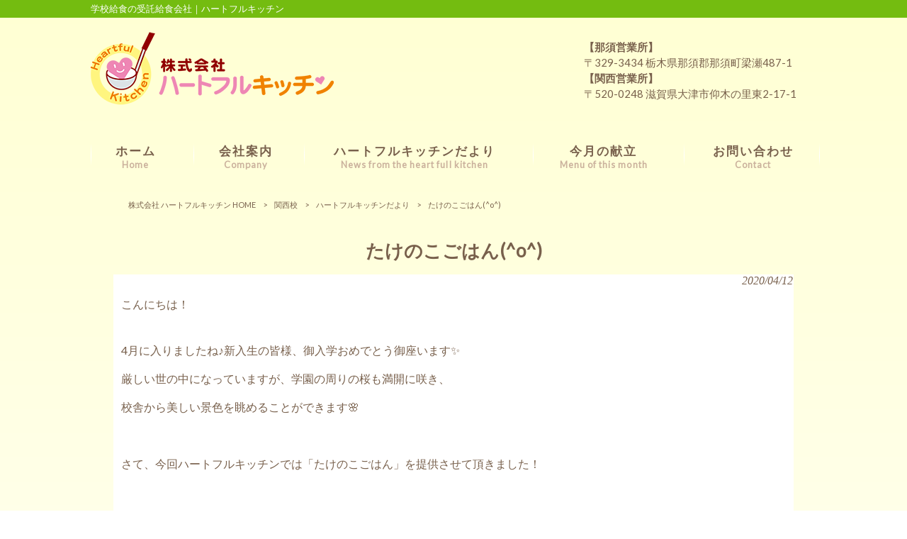

--- FILE ---
content_type: text/html; charset=UTF-8
request_url: https://heartful-kitchen.com/kansai/news-kansai/%E3%81%9F%E3%81%91%E3%81%AE%E3%81%93%E3%81%94%E3%81%AF%E3%82%93o/
body_size: 9910
content:
<!DOCTYPE html>
<html dir="ltr" lang="ja" prefix="og: https://ogp.me/ns#">
<head>
<meta charset="UTF-8">
<meta name="viewport" content="width=device-width, user-scalable=yes, maximum-scale=1.0, minimum-scale=1.0">

<link rel="stylesheet" type="text/css" media="all" href="https://heartful-kitchen.com/wp-content/themes/mrp04/style.css">
<link rel="stylesheet" type="text/css" media="all" href="https://heartful-kitchen.com/wp-content/themes/mrp04-child/css/custom.css">
<link rel="stylesheet" type="text/css" media="all" href="https://heartful-kitchen.com/wp-content/themes/mrp04/css/animate.css">
<link rel="pingback" href="https://heartful-kitchen.com/xmlrpc.php">
<link href='https://fonts.googleapis.com/css?family=Oswald:400' rel='stylesheet' type='text/css'>
<!--[if lt IE 9]>
<script src="https://heartful-kitchen.com/wp-content/themes/mrp04/js/html5.js"></script>
<script src="https://heartful-kitchen.com/wp-content/themes/mrp04/js/css3-mediaqueries.js"></script>
<![endif]-->
	<style>img:is([sizes="auto" i], [sizes^="auto," i]) { contain-intrinsic-size: 3000px 1500px }</style>
	
		<!-- All in One SEO 4.9.0 - aioseo.com -->
		<title>たけのこごはん(^o^) | 株式会社 ハートフルキッチン</title>
	<meta name="description" content="こんにちは！ 4月に入りましたね♪新入生の皆様、御入学おめでとう御座います✨ 厳しい世の中になっ" />
	<meta name="robots" content="max-image-preview:large" />
	<meta name="author" content="hn-mp0312"/>
	<link rel="canonical" href="https://heartful-kitchen.com/kansai/news-kansai/%e3%81%9f%e3%81%91%e3%81%ae%e3%81%93%e3%81%94%e3%81%af%e3%82%93o/" />
	<meta name="generator" content="All in One SEO (AIOSEO) 4.9.0" />
		<meta property="og:locale" content="ja_JP" />
		<meta property="og:site_name" content="株式会社 ハートフルキッチン | 学校給食の受託給食会社｜ハートフルキッチン" />
		<meta property="og:type" content="article" />
		<meta property="og:title" content="たけのこごはん(^o^) | 株式会社 ハートフルキッチン" />
		<meta property="og:description" content="こんにちは！ 4月に入りましたね♪新入生の皆様、御入学おめでとう御座います✨ 厳しい世の中になっ" />
		<meta property="og:url" content="https://heartful-kitchen.com/kansai/news-kansai/%e3%81%9f%e3%81%91%e3%81%ae%e3%81%93%e3%81%94%e3%81%af%e3%82%93o/" />
		<meta property="article:published_time" content="2020-04-12T14:12:18+00:00" />
		<meta property="article:modified_time" content="2020-04-27T12:08:41+00:00" />
		<meta name="twitter:card" content="summary_large_image" />
		<meta name="twitter:title" content="たけのこごはん(^o^) | 株式会社 ハートフルキッチン" />
		<meta name="twitter:description" content="こんにちは！ 4月に入りましたね♪新入生の皆様、御入学おめでとう御座います✨ 厳しい世の中になっ" />
		<script type="application/ld+json" class="aioseo-schema">
			{"@context":"https:\/\/schema.org","@graph":[{"@type":"BlogPosting","@id":"https:\/\/heartful-kitchen.com\/kansai\/news-kansai\/%e3%81%9f%e3%81%91%e3%81%ae%e3%81%93%e3%81%94%e3%81%af%e3%82%93o\/#blogposting","name":"\u305f\u3051\u306e\u3053\u3054\u306f\u3093(^o^) | \u682a\u5f0f\u4f1a\u793e \u30cf\u30fc\u30c8\u30d5\u30eb\u30ad\u30c3\u30c1\u30f3","headline":"\u305f\u3051\u306e\u3053\u3054\u306f\u3093(^o^)","author":{"@id":"https:\/\/heartful-kitchen.com\/author\/hn-mp0312\/#author"},"publisher":{"@id":"https:\/\/heartful-kitchen.com\/#organization"},"image":{"@type":"ImageObject","url":"https:\/\/heartful-kitchen.com\/struct\/wp-content\/uploads\/S__90316805-300x225.jpg","@id":"https:\/\/heartful-kitchen.com\/kansai\/news-kansai\/%e3%81%9f%e3%81%91%e3%81%ae%e3%81%93%e3%81%94%e3%81%af%e3%82%93o\/#articleImage"},"datePublished":"2020-04-12T23:12:18+09:00","dateModified":"2020-04-27T21:08:41+09:00","inLanguage":"ja","mainEntityOfPage":{"@id":"https:\/\/heartful-kitchen.com\/kansai\/news-kansai\/%e3%81%9f%e3%81%91%e3%81%ae%e3%81%93%e3%81%94%e3%81%af%e3%82%93o\/#webpage"},"isPartOf":{"@id":"https:\/\/heartful-kitchen.com\/kansai\/news-kansai\/%e3%81%9f%e3%81%91%e3%81%ae%e3%81%93%e3%81%94%e3%81%af%e3%82%93o\/#webpage"},"articleSection":"\u30cf\u30fc\u30c8\u30d5\u30eb\u30ad\u30c3\u30c1\u30f3\u3060\u3088\u308a"},{"@type":"BreadcrumbList","@id":"https:\/\/heartful-kitchen.com\/kansai\/news-kansai\/%e3%81%9f%e3%81%91%e3%81%ae%e3%81%93%e3%81%94%e3%81%af%e3%82%93o\/#breadcrumblist","itemListElement":[{"@type":"ListItem","@id":"https:\/\/heartful-kitchen.com#listItem","position":1,"name":"Home","item":"https:\/\/heartful-kitchen.com","nextItem":{"@type":"ListItem","@id":"https:\/\/heartful-kitchen.com\/kansai\/#listItem","name":"\u95a2\u897f\u6821"}},{"@type":"ListItem","@id":"https:\/\/heartful-kitchen.com\/kansai\/#listItem","position":2,"name":"\u95a2\u897f\u6821","item":"https:\/\/heartful-kitchen.com\/kansai\/","nextItem":{"@type":"ListItem","@id":"https:\/\/heartful-kitchen.com\/kansai\/news-kansai\/#listItem","name":"\u30cf\u30fc\u30c8\u30d5\u30eb\u30ad\u30c3\u30c1\u30f3\u3060\u3088\u308a"},"previousItem":{"@type":"ListItem","@id":"https:\/\/heartful-kitchen.com#listItem","name":"Home"}},{"@type":"ListItem","@id":"https:\/\/heartful-kitchen.com\/kansai\/news-kansai\/#listItem","position":3,"name":"\u30cf\u30fc\u30c8\u30d5\u30eb\u30ad\u30c3\u30c1\u30f3\u3060\u3088\u308a","item":"https:\/\/heartful-kitchen.com\/kansai\/news-kansai\/","nextItem":{"@type":"ListItem","@id":"https:\/\/heartful-kitchen.com\/kansai\/news-kansai\/%e3%81%9f%e3%81%91%e3%81%ae%e3%81%93%e3%81%94%e3%81%af%e3%82%93o\/#listItem","name":"\u305f\u3051\u306e\u3053\u3054\u306f\u3093(^o^)"},"previousItem":{"@type":"ListItem","@id":"https:\/\/heartful-kitchen.com\/kansai\/#listItem","name":"\u95a2\u897f\u6821"}},{"@type":"ListItem","@id":"https:\/\/heartful-kitchen.com\/kansai\/news-kansai\/%e3%81%9f%e3%81%91%e3%81%ae%e3%81%93%e3%81%94%e3%81%af%e3%82%93o\/#listItem","position":4,"name":"\u305f\u3051\u306e\u3053\u3054\u306f\u3093(^o^)","previousItem":{"@type":"ListItem","@id":"https:\/\/heartful-kitchen.com\/kansai\/news-kansai\/#listItem","name":"\u30cf\u30fc\u30c8\u30d5\u30eb\u30ad\u30c3\u30c1\u30f3\u3060\u3088\u308a"}}]},{"@type":"Organization","@id":"https:\/\/heartful-kitchen.com\/#organization","name":"\u682a\u5f0f\u4f1a\u793e \u30cf\u30fc\u30c8\u30d5\u30eb\u30ad\u30c3\u30c1\u30f3","description":"\u5b66\u6821\u7d66\u98df\u306e\u53d7\u8a17\u7d66\u98df\u4f1a\u793e\uff5c\u30cf\u30fc\u30c8\u30d5\u30eb\u30ad\u30c3\u30c1\u30f3","url":"https:\/\/heartful-kitchen.com\/"},{"@type":"Person","@id":"https:\/\/heartful-kitchen.com\/author\/hn-mp0312\/#author","url":"https:\/\/heartful-kitchen.com\/author\/hn-mp0312\/","name":"hn-mp0312","image":{"@type":"ImageObject","@id":"https:\/\/heartful-kitchen.com\/kansai\/news-kansai\/%e3%81%9f%e3%81%91%e3%81%ae%e3%81%93%e3%81%94%e3%81%af%e3%82%93o\/#authorImage","url":"https:\/\/secure.gravatar.com\/avatar\/1adc7d1591ce9abaa0ce415634d9f1043dffc2e05b8acfcb0e9fc65d60bb2dda?s=96&d=mm&r=g","width":96,"height":96,"caption":"hn-mp0312"}},{"@type":"WebPage","@id":"https:\/\/heartful-kitchen.com\/kansai\/news-kansai\/%e3%81%9f%e3%81%91%e3%81%ae%e3%81%93%e3%81%94%e3%81%af%e3%82%93o\/#webpage","url":"https:\/\/heartful-kitchen.com\/kansai\/news-kansai\/%e3%81%9f%e3%81%91%e3%81%ae%e3%81%93%e3%81%94%e3%81%af%e3%82%93o\/","name":"\u305f\u3051\u306e\u3053\u3054\u306f\u3093(^o^) | \u682a\u5f0f\u4f1a\u793e \u30cf\u30fc\u30c8\u30d5\u30eb\u30ad\u30c3\u30c1\u30f3","description":"\u3053\u3093\u306b\u3061\u306f\uff01 4\u6708\u306b\u5165\u308a\u307e\u3057\u305f\u306d\u266a\u65b0\u5165\u751f\u306e\u7686\u69d8\u3001\u5fa1\u5165\u5b66\u304a\u3081\u3067\u3068\u3046\u5fa1\u5ea7\u3044\u307e\u3059\u2728 \u53b3\u3057\u3044\u4e16\u306e\u4e2d\u306b\u306a\u3063","inLanguage":"ja","isPartOf":{"@id":"https:\/\/heartful-kitchen.com\/#website"},"breadcrumb":{"@id":"https:\/\/heartful-kitchen.com\/kansai\/news-kansai\/%e3%81%9f%e3%81%91%e3%81%ae%e3%81%93%e3%81%94%e3%81%af%e3%82%93o\/#breadcrumblist"},"author":{"@id":"https:\/\/heartful-kitchen.com\/author\/hn-mp0312\/#author"},"creator":{"@id":"https:\/\/heartful-kitchen.com\/author\/hn-mp0312\/#author"},"datePublished":"2020-04-12T23:12:18+09:00","dateModified":"2020-04-27T21:08:41+09:00"},{"@type":"WebSite","@id":"https:\/\/heartful-kitchen.com\/#website","url":"https:\/\/heartful-kitchen.com\/","name":"\u682a\u5f0f\u4f1a\u793e \u30cf\u30fc\u30c8\u30d5\u30eb\u30ad\u30c3\u30c1\u30f3","description":"\u5b66\u6821\u7d66\u98df\u306e\u53d7\u8a17\u7d66\u98df\u4f1a\u793e\uff5c\u30cf\u30fc\u30c8\u30d5\u30eb\u30ad\u30c3\u30c1\u30f3","inLanguage":"ja","publisher":{"@id":"https:\/\/heartful-kitchen.com\/#organization"}}]}
		</script>
		<!-- All in One SEO -->

<link rel='dns-prefetch' href='//www.google.com' />
<script type="text/javascript">
/* <![CDATA[ */
window._wpemojiSettings = {"baseUrl":"https:\/\/s.w.org\/images\/core\/emoji\/16.0.1\/72x72\/","ext":".png","svgUrl":"https:\/\/s.w.org\/images\/core\/emoji\/16.0.1\/svg\/","svgExt":".svg","source":{"concatemoji":"https:\/\/heartful-kitchen.com\/wp-includes\/js\/wp-emoji-release.min.js"}};
/*! This file is auto-generated */
!function(s,n){var o,i,e;function c(e){try{var t={supportTests:e,timestamp:(new Date).valueOf()};sessionStorage.setItem(o,JSON.stringify(t))}catch(e){}}function p(e,t,n){e.clearRect(0,0,e.canvas.width,e.canvas.height),e.fillText(t,0,0);var t=new Uint32Array(e.getImageData(0,0,e.canvas.width,e.canvas.height).data),a=(e.clearRect(0,0,e.canvas.width,e.canvas.height),e.fillText(n,0,0),new Uint32Array(e.getImageData(0,0,e.canvas.width,e.canvas.height).data));return t.every(function(e,t){return e===a[t]})}function u(e,t){e.clearRect(0,0,e.canvas.width,e.canvas.height),e.fillText(t,0,0);for(var n=e.getImageData(16,16,1,1),a=0;a<n.data.length;a++)if(0!==n.data[a])return!1;return!0}function f(e,t,n,a){switch(t){case"flag":return n(e,"\ud83c\udff3\ufe0f\u200d\u26a7\ufe0f","\ud83c\udff3\ufe0f\u200b\u26a7\ufe0f")?!1:!n(e,"\ud83c\udde8\ud83c\uddf6","\ud83c\udde8\u200b\ud83c\uddf6")&&!n(e,"\ud83c\udff4\udb40\udc67\udb40\udc62\udb40\udc65\udb40\udc6e\udb40\udc67\udb40\udc7f","\ud83c\udff4\u200b\udb40\udc67\u200b\udb40\udc62\u200b\udb40\udc65\u200b\udb40\udc6e\u200b\udb40\udc67\u200b\udb40\udc7f");case"emoji":return!a(e,"\ud83e\udedf")}return!1}function g(e,t,n,a){var r="undefined"!=typeof WorkerGlobalScope&&self instanceof WorkerGlobalScope?new OffscreenCanvas(300,150):s.createElement("canvas"),o=r.getContext("2d",{willReadFrequently:!0}),i=(o.textBaseline="top",o.font="600 32px Arial",{});return e.forEach(function(e){i[e]=t(o,e,n,a)}),i}function t(e){var t=s.createElement("script");t.src=e,t.defer=!0,s.head.appendChild(t)}"undefined"!=typeof Promise&&(o="wpEmojiSettingsSupports",i=["flag","emoji"],n.supports={everything:!0,everythingExceptFlag:!0},e=new Promise(function(e){s.addEventListener("DOMContentLoaded",e,{once:!0})}),new Promise(function(t){var n=function(){try{var e=JSON.parse(sessionStorage.getItem(o));if("object"==typeof e&&"number"==typeof e.timestamp&&(new Date).valueOf()<e.timestamp+604800&&"object"==typeof e.supportTests)return e.supportTests}catch(e){}return null}();if(!n){if("undefined"!=typeof Worker&&"undefined"!=typeof OffscreenCanvas&&"undefined"!=typeof URL&&URL.createObjectURL&&"undefined"!=typeof Blob)try{var e="postMessage("+g.toString()+"("+[JSON.stringify(i),f.toString(),p.toString(),u.toString()].join(",")+"));",a=new Blob([e],{type:"text/javascript"}),r=new Worker(URL.createObjectURL(a),{name:"wpTestEmojiSupports"});return void(r.onmessage=function(e){c(n=e.data),r.terminate(),t(n)})}catch(e){}c(n=g(i,f,p,u))}t(n)}).then(function(e){for(var t in e)n.supports[t]=e[t],n.supports.everything=n.supports.everything&&n.supports[t],"flag"!==t&&(n.supports.everythingExceptFlag=n.supports.everythingExceptFlag&&n.supports[t]);n.supports.everythingExceptFlag=n.supports.everythingExceptFlag&&!n.supports.flag,n.DOMReady=!1,n.readyCallback=function(){n.DOMReady=!0}}).then(function(){return e}).then(function(){var e;n.supports.everything||(n.readyCallback(),(e=n.source||{}).concatemoji?t(e.concatemoji):e.wpemoji&&e.twemoji&&(t(e.twemoji),t(e.wpemoji)))}))}((window,document),window._wpemojiSettings);
/* ]]> */
</script>
<style id='wp-emoji-styles-inline-css' type='text/css'>

	img.wp-smiley, img.emoji {
		display: inline !important;
		border: none !important;
		box-shadow: none !important;
		height: 1em !important;
		width: 1em !important;
		margin: 0 0.07em !important;
		vertical-align: -0.1em !important;
		background: none !important;
		padding: 0 !important;
	}
</style>
<link rel='stylesheet' id='wp-block-library-css' href='https://heartful-kitchen.com/wp-includes/css/dist/block-library/style.min.css' type='text/css' media='all' />
<style id='classic-theme-styles-inline-css' type='text/css'>
/*! This file is auto-generated */
.wp-block-button__link{color:#fff;background-color:#32373c;border-radius:9999px;box-shadow:none;text-decoration:none;padding:calc(.667em + 2px) calc(1.333em + 2px);font-size:1.125em}.wp-block-file__button{background:#32373c;color:#fff;text-decoration:none}
</style>
<link rel='stylesheet' id='aioseo/css/src/vue/standalone/blocks/table-of-contents/global.scss-css' href='https://heartful-kitchen.com/wp-content/plugins/all-in-one-seo-pack/dist/Lite/assets/css/table-of-contents/global.e90f6d47.css' type='text/css' media='all' />
<style id='global-styles-inline-css' type='text/css'>
:root{--wp--preset--aspect-ratio--square: 1;--wp--preset--aspect-ratio--4-3: 4/3;--wp--preset--aspect-ratio--3-4: 3/4;--wp--preset--aspect-ratio--3-2: 3/2;--wp--preset--aspect-ratio--2-3: 2/3;--wp--preset--aspect-ratio--16-9: 16/9;--wp--preset--aspect-ratio--9-16: 9/16;--wp--preset--color--black: #000000;--wp--preset--color--cyan-bluish-gray: #abb8c3;--wp--preset--color--white: #ffffff;--wp--preset--color--pale-pink: #f78da7;--wp--preset--color--vivid-red: #cf2e2e;--wp--preset--color--luminous-vivid-orange: #ff6900;--wp--preset--color--luminous-vivid-amber: #fcb900;--wp--preset--color--light-green-cyan: #7bdcb5;--wp--preset--color--vivid-green-cyan: #00d084;--wp--preset--color--pale-cyan-blue: #8ed1fc;--wp--preset--color--vivid-cyan-blue: #0693e3;--wp--preset--color--vivid-purple: #9b51e0;--wp--preset--gradient--vivid-cyan-blue-to-vivid-purple: linear-gradient(135deg,rgba(6,147,227,1) 0%,rgb(155,81,224) 100%);--wp--preset--gradient--light-green-cyan-to-vivid-green-cyan: linear-gradient(135deg,rgb(122,220,180) 0%,rgb(0,208,130) 100%);--wp--preset--gradient--luminous-vivid-amber-to-luminous-vivid-orange: linear-gradient(135deg,rgba(252,185,0,1) 0%,rgba(255,105,0,1) 100%);--wp--preset--gradient--luminous-vivid-orange-to-vivid-red: linear-gradient(135deg,rgba(255,105,0,1) 0%,rgb(207,46,46) 100%);--wp--preset--gradient--very-light-gray-to-cyan-bluish-gray: linear-gradient(135deg,rgb(238,238,238) 0%,rgb(169,184,195) 100%);--wp--preset--gradient--cool-to-warm-spectrum: linear-gradient(135deg,rgb(74,234,220) 0%,rgb(151,120,209) 20%,rgb(207,42,186) 40%,rgb(238,44,130) 60%,rgb(251,105,98) 80%,rgb(254,248,76) 100%);--wp--preset--gradient--blush-light-purple: linear-gradient(135deg,rgb(255,206,236) 0%,rgb(152,150,240) 100%);--wp--preset--gradient--blush-bordeaux: linear-gradient(135deg,rgb(254,205,165) 0%,rgb(254,45,45) 50%,rgb(107,0,62) 100%);--wp--preset--gradient--luminous-dusk: linear-gradient(135deg,rgb(255,203,112) 0%,rgb(199,81,192) 50%,rgb(65,88,208) 100%);--wp--preset--gradient--pale-ocean: linear-gradient(135deg,rgb(255,245,203) 0%,rgb(182,227,212) 50%,rgb(51,167,181) 100%);--wp--preset--gradient--electric-grass: linear-gradient(135deg,rgb(202,248,128) 0%,rgb(113,206,126) 100%);--wp--preset--gradient--midnight: linear-gradient(135deg,rgb(2,3,129) 0%,rgb(40,116,252) 100%);--wp--preset--font-size--small: 13px;--wp--preset--font-size--medium: 20px;--wp--preset--font-size--large: 36px;--wp--preset--font-size--x-large: 42px;--wp--preset--spacing--20: 0.44rem;--wp--preset--spacing--30: 0.67rem;--wp--preset--spacing--40: 1rem;--wp--preset--spacing--50: 1.5rem;--wp--preset--spacing--60: 2.25rem;--wp--preset--spacing--70: 3.38rem;--wp--preset--spacing--80: 5.06rem;--wp--preset--shadow--natural: 6px 6px 9px rgba(0, 0, 0, 0.2);--wp--preset--shadow--deep: 12px 12px 50px rgba(0, 0, 0, 0.4);--wp--preset--shadow--sharp: 6px 6px 0px rgba(0, 0, 0, 0.2);--wp--preset--shadow--outlined: 6px 6px 0px -3px rgba(255, 255, 255, 1), 6px 6px rgba(0, 0, 0, 1);--wp--preset--shadow--crisp: 6px 6px 0px rgba(0, 0, 0, 1);}:where(.is-layout-flex){gap: 0.5em;}:where(.is-layout-grid){gap: 0.5em;}body .is-layout-flex{display: flex;}.is-layout-flex{flex-wrap: wrap;align-items: center;}.is-layout-flex > :is(*, div){margin: 0;}body .is-layout-grid{display: grid;}.is-layout-grid > :is(*, div){margin: 0;}:where(.wp-block-columns.is-layout-flex){gap: 2em;}:where(.wp-block-columns.is-layout-grid){gap: 2em;}:where(.wp-block-post-template.is-layout-flex){gap: 1.25em;}:where(.wp-block-post-template.is-layout-grid){gap: 1.25em;}.has-black-color{color: var(--wp--preset--color--black) !important;}.has-cyan-bluish-gray-color{color: var(--wp--preset--color--cyan-bluish-gray) !important;}.has-white-color{color: var(--wp--preset--color--white) !important;}.has-pale-pink-color{color: var(--wp--preset--color--pale-pink) !important;}.has-vivid-red-color{color: var(--wp--preset--color--vivid-red) !important;}.has-luminous-vivid-orange-color{color: var(--wp--preset--color--luminous-vivid-orange) !important;}.has-luminous-vivid-amber-color{color: var(--wp--preset--color--luminous-vivid-amber) !important;}.has-light-green-cyan-color{color: var(--wp--preset--color--light-green-cyan) !important;}.has-vivid-green-cyan-color{color: var(--wp--preset--color--vivid-green-cyan) !important;}.has-pale-cyan-blue-color{color: var(--wp--preset--color--pale-cyan-blue) !important;}.has-vivid-cyan-blue-color{color: var(--wp--preset--color--vivid-cyan-blue) !important;}.has-vivid-purple-color{color: var(--wp--preset--color--vivid-purple) !important;}.has-black-background-color{background-color: var(--wp--preset--color--black) !important;}.has-cyan-bluish-gray-background-color{background-color: var(--wp--preset--color--cyan-bluish-gray) !important;}.has-white-background-color{background-color: var(--wp--preset--color--white) !important;}.has-pale-pink-background-color{background-color: var(--wp--preset--color--pale-pink) !important;}.has-vivid-red-background-color{background-color: var(--wp--preset--color--vivid-red) !important;}.has-luminous-vivid-orange-background-color{background-color: var(--wp--preset--color--luminous-vivid-orange) !important;}.has-luminous-vivid-amber-background-color{background-color: var(--wp--preset--color--luminous-vivid-amber) !important;}.has-light-green-cyan-background-color{background-color: var(--wp--preset--color--light-green-cyan) !important;}.has-vivid-green-cyan-background-color{background-color: var(--wp--preset--color--vivid-green-cyan) !important;}.has-pale-cyan-blue-background-color{background-color: var(--wp--preset--color--pale-cyan-blue) !important;}.has-vivid-cyan-blue-background-color{background-color: var(--wp--preset--color--vivid-cyan-blue) !important;}.has-vivid-purple-background-color{background-color: var(--wp--preset--color--vivid-purple) !important;}.has-black-border-color{border-color: var(--wp--preset--color--black) !important;}.has-cyan-bluish-gray-border-color{border-color: var(--wp--preset--color--cyan-bluish-gray) !important;}.has-white-border-color{border-color: var(--wp--preset--color--white) !important;}.has-pale-pink-border-color{border-color: var(--wp--preset--color--pale-pink) !important;}.has-vivid-red-border-color{border-color: var(--wp--preset--color--vivid-red) !important;}.has-luminous-vivid-orange-border-color{border-color: var(--wp--preset--color--luminous-vivid-orange) !important;}.has-luminous-vivid-amber-border-color{border-color: var(--wp--preset--color--luminous-vivid-amber) !important;}.has-light-green-cyan-border-color{border-color: var(--wp--preset--color--light-green-cyan) !important;}.has-vivid-green-cyan-border-color{border-color: var(--wp--preset--color--vivid-green-cyan) !important;}.has-pale-cyan-blue-border-color{border-color: var(--wp--preset--color--pale-cyan-blue) !important;}.has-vivid-cyan-blue-border-color{border-color: var(--wp--preset--color--vivid-cyan-blue) !important;}.has-vivid-purple-border-color{border-color: var(--wp--preset--color--vivid-purple) !important;}.has-vivid-cyan-blue-to-vivid-purple-gradient-background{background: var(--wp--preset--gradient--vivid-cyan-blue-to-vivid-purple) !important;}.has-light-green-cyan-to-vivid-green-cyan-gradient-background{background: var(--wp--preset--gradient--light-green-cyan-to-vivid-green-cyan) !important;}.has-luminous-vivid-amber-to-luminous-vivid-orange-gradient-background{background: var(--wp--preset--gradient--luminous-vivid-amber-to-luminous-vivid-orange) !important;}.has-luminous-vivid-orange-to-vivid-red-gradient-background{background: var(--wp--preset--gradient--luminous-vivid-orange-to-vivid-red) !important;}.has-very-light-gray-to-cyan-bluish-gray-gradient-background{background: var(--wp--preset--gradient--very-light-gray-to-cyan-bluish-gray) !important;}.has-cool-to-warm-spectrum-gradient-background{background: var(--wp--preset--gradient--cool-to-warm-spectrum) !important;}.has-blush-light-purple-gradient-background{background: var(--wp--preset--gradient--blush-light-purple) !important;}.has-blush-bordeaux-gradient-background{background: var(--wp--preset--gradient--blush-bordeaux) !important;}.has-luminous-dusk-gradient-background{background: var(--wp--preset--gradient--luminous-dusk) !important;}.has-pale-ocean-gradient-background{background: var(--wp--preset--gradient--pale-ocean) !important;}.has-electric-grass-gradient-background{background: var(--wp--preset--gradient--electric-grass) !important;}.has-midnight-gradient-background{background: var(--wp--preset--gradient--midnight) !important;}.has-small-font-size{font-size: var(--wp--preset--font-size--small) !important;}.has-medium-font-size{font-size: var(--wp--preset--font-size--medium) !important;}.has-large-font-size{font-size: var(--wp--preset--font-size--large) !important;}.has-x-large-font-size{font-size: var(--wp--preset--font-size--x-large) !important;}
:where(.wp-block-post-template.is-layout-flex){gap: 1.25em;}:where(.wp-block-post-template.is-layout-grid){gap: 1.25em;}
:where(.wp-block-columns.is-layout-flex){gap: 2em;}:where(.wp-block-columns.is-layout-grid){gap: 2em;}
:root :where(.wp-block-pullquote){font-size: 1.5em;line-height: 1.6;}
</style>
<link rel='stylesheet' id='contact-form-7-css' href='https://heartful-kitchen.com/wp-content/plugins/contact-form-7/includes/css/styles.css' type='text/css' media='all' />
<style id='contact-form-7-inline-css' type='text/css'>
.wpcf7 .wpcf7-recaptcha iframe {margin-bottom: 0;}.wpcf7 .wpcf7-recaptcha[data-align="center"] > div {margin: 0 auto;}.wpcf7 .wpcf7-recaptcha[data-align="right"] > div {margin: 0 0 0 auto;}
</style>
<link rel='stylesheet' id='scroll-top-css-css' href='https://heartful-kitchen.com/wp-content/plugins/scroll-top/assets/css/scroll-top.css' type='text/css' media='all' />
<link rel='stylesheet' id='wc-shortcodes-style-css' href='https://heartful-kitchen.com/wp-content/plugins/wc-shortcodes/public/assets/css/style.css' type='text/css' media='all' />
<link rel='stylesheet' id='morph-child-style-css' href='https://heartful-kitchen.com/wp-content/themes/mrp04-child/style.css' type='text/css' media='all' />
<link rel='stylesheet' id='wordpresscanvas-font-awesome-css' href='https://heartful-kitchen.com/wp-content/plugins/wc-shortcodes/public/assets/css/font-awesome.min.css' type='text/css' media='all' />
<script type="text/javascript" src="https://heartful-kitchen.com/wp-includes/js/jquery/jquery.min.js" id="jquery-core-js"></script>
<script type="text/javascript" src="https://heartful-kitchen.com/wp-includes/js/jquery/jquery-migrate.min.js" id="jquery-migrate-js"></script>
<link rel="https://api.w.org/" href="https://heartful-kitchen.com/wp-json/" /><link rel="alternate" title="JSON" type="application/json" href="https://heartful-kitchen.com/wp-json/wp/v2/posts/3009" /><link rel="alternate" title="oEmbed (JSON)" type="application/json+oembed" href="https://heartful-kitchen.com/wp-json/oembed/1.0/embed?url=https%3A%2F%2Fheartful-kitchen.com%2Fkansai%2Fnews-kansai%2F%25e3%2581%259f%25e3%2581%2591%25e3%2581%25ae%25e3%2581%2593%25e3%2581%2594%25e3%2581%25af%25e3%2582%2593o%2F" />
<link rel="alternate" title="oEmbed (XML)" type="text/xml+oembed" href="https://heartful-kitchen.com/wp-json/oembed/1.0/embed?url=https%3A%2F%2Fheartful-kitchen.com%2Fkansai%2Fnews-kansai%2F%25e3%2581%259f%25e3%2581%2591%25e3%2581%25ae%25e3%2581%2593%25e3%2581%2594%25e3%2581%25af%25e3%2582%2593o%2F&#038;format=xml" />
<!-- Scroll To Top -->
<style id="scrolltop-custom-style">
		#scrollUp {border-radius:3px;opacity:0.7;bottom:20px;right:20px;background:#000000;;}
		#scrollUp:hover{opacity:1;}
        .top-icon{stroke:#ffffff;}
        
		
		</style>
<!-- End Scroll Top - https://wordpress.org/plugins/scroll-top/ -->
<!-- Analytics by WP Statistics - https://wp-statistics.com -->
<script src="https://heartful-kitchen.com/wp-content/themes/mrp04/js/jquery-1.9.0.min.js"></script><script src="https://heartful-kitchen.com/wp-content/themes/mrp04/js/nav-accord.js"></script>
<script src="https://heartful-kitchen.com/wp-content/themes/mrp04/js/smoothscroll.js"></script>
<script src="https://heartful-kitchen.com/wp-content/themes/mrp04/js/wow.min.js"></script>
<script src="https://heartful-kitchen.com/wp-content/themes/mrp04/js/effect.js"></script>
</head>
<body class="wp-singular post-template-default single single-post postid-3009 single-format-standard wp-theme-mrp04 wp-child-theme-mrp04-child metaslider-plugin wc-shortcodes-font-awesome-enabled headlogo-nonfix cat-news-kansai">
<header id="header" role="banner">
	<div class="bg">
		<div class="inner">
					<p class="description">学校給食の受託給食会社｜ハートフルキッチン</p>
					</div>
	</div>
	<div class="inner">
		<div id="header-layout">
			<div class="logo"><a href="https://heartful-kitchen.com/" title="株式会社 ハートフルキッチン" rel="home">
				<img src="https://heartful-kitchen.com/struct/wp-content/uploads/logo.png" alt="株式会社 ハートフルキッチン">				</a></div>
				<p class="add"><b>【那須営業所】</b></br>〒329-3434 栃木県那須郡那須町梁瀬487-1</br><b>【関西営業所】</b></br>〒520-0248 滋賀県大津市仰木の里東2-17-1</p>
		</div>
	</div>
</header>
<!-- nav -->

<nav id="mainNav">
	<div class="inner"> <a class="menu" id="menu"><span>MENU</span></a>
		<div class="panel nav-effect">
			<ul><li id="menu-item-5" class="menu-item menu-item-type-post_type menu-item-object-page menu-item-home"><a href="https://heartful-kitchen.com/"><b>ホーム</b><span>Home</span></a></li>
<li id="menu-item-1972" class="menu-item menu-item-type-post_type menu-item-object-page"><a href="https://heartful-kitchen.com/company/"><b>会社案内</b><span>Company</span></a></li>
<li id="menu-item-1995" class="menu-item menu-item-type-custom menu-item-object-custom menu-item-has-children"><a><b>ハートフルキッチンだより</b><span>News from the heart full kitchen</span></a>
<ul class="sub-menu">
	<li id="menu-item-1997" class="menu-item menu-item-type-taxonomy menu-item-object-category"><a href="https://heartful-kitchen.com/nasu/news-nasu/">那須校</a></li>
	<li id="menu-item-1998" class="menu-item menu-item-type-taxonomy menu-item-object-category current-post-ancestor current-menu-parent current-post-parent"><a href="https://heartful-kitchen.com/kansai/news-kansai/">関西校</a></li>
</ul>
</li>
<li id="menu-item-1996" class="menu-item menu-item-type-custom menu-item-object-custom menu-item-has-children"><a href="#"><b>今月の献立</b><span>Menu of this month</span></a>
<ul class="sub-menu">
	<li id="menu-item-1999" class="menu-item menu-item-type-taxonomy menu-item-object-category"><a href="https://heartful-kitchen.com/nasu/kondate-nasu/">那須校</a></li>
	<li id="menu-item-2000" class="menu-item menu-item-type-taxonomy menu-item-object-category"><a href="https://heartful-kitchen.com/kansai/kondate-kansai/">関西校</a></li>
</ul>
</li>
<li id="menu-item-1976" class="menu-item menu-item-type-post_type menu-item-object-page"><a href="https://heartful-kitchen.com/contact/"><b>お問い合わせ</b><span>Contact</span></a></li>
</ul>		</div>
	</div>
</nav>
<!-- end/nav -->	<!-- breadcrumb -->

<div id="breadcrumb" class="clearfix">
	<ul>
		<li itemscope itemtype="http://data-vocabulary.org/Breadcrumb"><a itemprop="url" href="https://heartful-kitchen.com/">
			株式会社 ハートフルキッチン			HOME</a></li>
		<li>&gt;</li>
														<li itemscope itemtype="http://data-vocabulary.org/Breadcrumb"><a itemprop="url" href="https://heartful-kitchen.com/kansai/">関西校</a></li>
		<li>&gt;</li>
						<li itemscope itemtype="http://data-vocabulary.org/Breadcrumb"><a itemprop="url" href="https://heartful-kitchen.com/kansai/news-kansai/">ハートフルキッチンだより</a></li>
		<li>&gt;</li>
		<li><span itemprop="title">たけのこごはん(^o^)</span></li>
			</ul>
</div>
<!-- end/breadcrumb -->
<div id="wrapper">
<div id="content" class="wide">
<!--single-->
																														<section>
		<article id="post-3009" class="content">
		<header>
			<h1 class="title first"><span>
				たけのこごはん(^o^)				</span></h1>
			<p class="dateLabel">
				<time datetime="2020-04-12">
					2020/04/12				</time>
		</header>
		<div class="post">
			<p>こんにちは！</p>
<p><br />
4月に入りましたね♪新入生の皆様、御入学おめでとう御座います&#x2728;</p>
<p>厳しい世の中になっていますが、学園の周りの桜も満開に咲き、</p>
<p>校舎から美しい景色を眺めることができます&#x1f338;</p>
<p>&nbsp;</p>
<p>さて、今回ハートフルキッチンでは「たけのこごはん」を提供させて頂きました！</p>
<p>&nbsp;</p>
<p>たけのこには、うまみの素「アミノ酸」が多種類含まれ、野菜の中ではトップクラス！</p>
<p>中でもアミノ酸の一種であるチロシンには新陳代謝を活発にし、</p>
<p>ホルモンバランスを整える効果があるんです&#x2728;</p>
<p>また、ドーパミンやノルアドレナリンに変換され、</p>
<p>やる気を向上させる効果があるとも言われています( ◠‿◠ )</p>
<p>&nbsp;</p>
<p>新入生の皆様も最初は戸惑う様子もありましたが、仲の良い友達や先輩方に囲まれて、</p>
<p>安心しながら笑顔で食事を楽しんでいました！</p>
<p>食事の後も「美味しかったです！」と元気いっぱい声をかけてくれました♪</p>
<p>&nbsp;</p>
<p>これからも生徒の皆さんが元気に、そして免疫がつくような食事を心を込めて作っていきます&#x2728;</p>
<p>&nbsp;</p>
<img fetchpriority="high" decoding="async" src="https://heartful-kitchen.com/struct/wp-content/uploads/S__90316805-300x225.jpg" alt="" width="300" height="225" class="alignleft size-medium wp-image-3010" srcset="https://heartful-kitchen.com/wp-content/uploads/S__90316805-300x225.jpg 300w, https://heartful-kitchen.com/wp-content/uploads/S__90316805-1024x768.jpg 1024w, https://heartful-kitchen.com/wp-content/uploads/S__90316805.jpg 1478w" sizes="(max-width: 300px) 100vw, 300px" />
<p>&nbsp;</p>
<p>&nbsp;</p>
<p>&nbsp;</p>
<p>&nbsp;</p>
<p>&nbsp;</p>
<p>&nbsp;</p>
<p>&nbsp;</p>
<p>&nbsp;</p>			<!-- social -->
						<!-- end/social --> 
		</div>
			</article>
		<div class="pagenav"> <span class="prev">
		<a href="https://heartful-kitchen.com/news/%e6%89%8b%e3%81%94%e3%81%ad%e3%83%8f%e3%83%b3%e3%83%90%e3%83%bc%e3%82%b0%ef%bc%bco%ef%bc%8f/" rel="prev">&laquo; 前のページ</a>		</span> <span class="next">
		<a href="https://heartful-kitchen.com/kansai/news-kansai/3061/" rel="next">後のページ &raquo;</a>		</span> </div>
	</section>
</div>
<!-- / content -->
</div>
<!-- / wrapper -->

<footer id="footer">
	<div class="inner">
		<ul><li id="menu-item-34" class="menu-item menu-item-type-post_type menu-item-object-page menu-item-34"><a href="https://heartful-kitchen.com/sitemap/">サイトマップ</a></li>
<li id="menu-item-35" class="menu-item menu-item-type-post_type menu-item-object-page menu-item-35"><a href="https://heartful-kitchen.com/privacy/">プライバシーポリシー</a></li>
</ul>	</div>
	<p id="copyright">Copyright &copy; 2025 株式会社 ハートフルキッチン All rights Reserved.</p>
</footer>
<!-- / footer -->


<script type="speculationrules">
{"prefetch":[{"source":"document","where":{"and":[{"href_matches":"\/*"},{"not":{"href_matches":["\/wp-*.php","\/wp-admin\/*","\/wp-content\/uploads\/*","\/wp-content\/*","\/wp-content\/plugins\/*","\/wp-content\/themes\/mrp04-child\/*","\/wp-content\/themes\/mrp04\/*","\/*\\?(.+)"]}},{"not":{"selector_matches":"a[rel~=\"nofollow\"]"}},{"not":{"selector_matches":".no-prefetch, .no-prefetch a"}}]},"eagerness":"conservative"}]}
</script>
<script type="module"  src="https://heartful-kitchen.com/wp-content/plugins/all-in-one-seo-pack/dist/Lite/assets/table-of-contents.95d0dfce.js" id="aioseo/js/src/vue/standalone/blocks/table-of-contents/frontend.js-js"></script>
<script type="text/javascript" src="https://heartful-kitchen.com/wp-includes/js/dist/hooks.min.js" id="wp-hooks-js"></script>
<script type="text/javascript" src="https://heartful-kitchen.com/wp-includes/js/dist/i18n.min.js" id="wp-i18n-js"></script>
<script type="text/javascript" id="wp-i18n-js-after">
/* <![CDATA[ */
wp.i18n.setLocaleData( { 'text direction\u0004ltr': [ 'ltr' ] } );
/* ]]> */
</script>
<script type="text/javascript" src="https://heartful-kitchen.com/wp-content/plugins/contact-form-7/includes/swv/js/index.js" id="swv-js"></script>
<script type="text/javascript" id="contact-form-7-js-translations">
/* <![CDATA[ */
( function( domain, translations ) {
	var localeData = translations.locale_data[ domain ] || translations.locale_data.messages;
	localeData[""].domain = domain;
	wp.i18n.setLocaleData( localeData, domain );
} )( "contact-form-7", {"translation-revision-date":"2025-10-29 09:23:50+0000","generator":"GlotPress\/4.0.3","domain":"messages","locale_data":{"messages":{"":{"domain":"messages","plural-forms":"nplurals=1; plural=0;","lang":"ja_JP"},"This contact form is placed in the wrong place.":["\u3053\u306e\u30b3\u30f3\u30bf\u30af\u30c8\u30d5\u30a9\u30fc\u30e0\u306f\u9593\u9055\u3063\u305f\u4f4d\u7f6e\u306b\u7f6e\u304b\u308c\u3066\u3044\u307e\u3059\u3002"],"Error:":["\u30a8\u30e9\u30fc:"]}},"comment":{"reference":"includes\/js\/index.js"}} );
/* ]]> */
</script>
<script type="text/javascript" id="contact-form-7-js-before">
/* <![CDATA[ */
var wpcf7 = {
    "api": {
        "root": "https:\/\/heartful-kitchen.com\/wp-json\/",
        "namespace": "contact-form-7\/v1"
    },
    "cached": 1
};
/* ]]> */
</script>
<script type="text/javascript" src="https://heartful-kitchen.com/wp-content/plugins/contact-form-7/includes/js/index.js" id="contact-form-7-js"></script>
<script type="text/javascript" async defer src="https://heartful-kitchen.com/wp-content/plugins/scroll-top/assets/js/jquery.scrollUp.min.js" id="scroll-top-js-js"></script>
<script type="text/javascript" src="https://heartful-kitchen.com/wp-includes/js/imagesloaded.min.js" id="imagesloaded-js"></script>
<script type="text/javascript" src="https://heartful-kitchen.com/wp-includes/js/masonry.min.js" id="masonry-js"></script>
<script type="text/javascript" src="https://heartful-kitchen.com/wp-includes/js/jquery/jquery.masonry.min.js" id="jquery-masonry-js"></script>
<script type="text/javascript" id="wc-shortcodes-rsvp-js-extra">
/* <![CDATA[ */
var WCShortcodes = {"ajaxurl":"https:\/\/heartful-kitchen.com\/wp-admin\/admin-ajax.php"};
/* ]]> */
</script>
<script type="text/javascript" src="https://heartful-kitchen.com/wp-content/plugins/wc-shortcodes/public/assets/js/rsvp.js" id="wc-shortcodes-rsvp-js"></script>
<script type="text/javascript" src="https://heartful-kitchen.com/wp-content/plugins/wpcf7-recaptcha/assets/js/wpcf7-recaptcha-controls.js" id="wpcf7-recaptcha-controls-js"></script>
<script type="text/javascript" id="google-recaptcha-js-extra">
/* <![CDATA[ */
var wpcf7iqfix = {"recaptcha_empty":"\u30ed\u30dc\u30c3\u30c8\u3067\u306f\u306a\u3044\u3053\u3068\u3092\u78ba\u8a8d\u3057\u3066\u304f\u3060\u3055\u3044\u3002","response_err":"wpcf7-recaptcha: Could not verify reCaptcha response."};
/* ]]> */
</script>
<script type="text/javascript" src="https://www.google.com/recaptcha/api.js?hl=ja&amp;onload=recaptchaCallback&amp;render=explicit&amp;ver=2.0" id="google-recaptcha-js"></script>

		<script id="scrolltop-custom-js">
		jQuery(document).ready(function($){
			$(window).load(function() {
				$.scrollUp({
					scrollSpeed: 300,
					animation: 'fade',
					scrollText: '<span class="scroll-top"><svg width="36px" height="36px" viewBox="0 0 24 24" xmlns="http://www.w3.org/2000/svg"><defs><style>.top-icon{fill:none;stroke-linecap:round;stroke-linejoin:bevel;stroke-width:1.5px;}</style></defs><g id="ic-chevron-top"><path class="top-icon" d="M16.78,14.2l-4.11-4.11a1,1,0,0,0-1.41,0l-4,4"/></g></svg></span>',
					scrollDistance: 300,
					scrollTarget: ''
				});
			});
		});
		</script>
<script>
  new WOW().init();
</script>
<script defer src="https://static.cloudflareinsights.com/beacon.min.js/vcd15cbe7772f49c399c6a5babf22c1241717689176015" integrity="sha512-ZpsOmlRQV6y907TI0dKBHq9Md29nnaEIPlkf84rnaERnq6zvWvPUqr2ft8M1aS28oN72PdrCzSjY4U6VaAw1EQ==" data-cf-beacon='{"version":"2024.11.0","token":"2540a916ee2e4528b79a7c6ada25b778","r":1,"server_timing":{"name":{"cfCacheStatus":true,"cfEdge":true,"cfExtPri":true,"cfL4":true,"cfOrigin":true,"cfSpeedBrain":true},"location_startswith":null}}' crossorigin="anonymous"></script>
</body>
</html>
<!--
Performance optimized by W3 Total Cache. Learn more: https://www.boldgrid.com/w3-total-cache/


Served from: heartful-kitchen.com @ 2025-11-28 23:28:50 by W3 Total Cache
-->

--- FILE ---
content_type: text/css
request_url: https://heartful-kitchen.com/wp-content/themes/mrp04-child/css/custom.css
body_size: 4705
content:
@charset "UTF-8";

/*font*/
@import url(https://fonts.googleapis.com/css?family=Lato);
@font-face {
	font-family: "mymincho";
	src: url("../../mrp04/font/mymincho.otf") format('truetype');
}

.mincho {
	font-family: "mymincho";
}

body{
line-height: 1.5;
font-family: "Lato", "Yu Gothic" , "游ゴシック体" , "YuGothic" , "ヒラギノ角ゴ Pro W3" , "Hiragino Kaku Gothic Pro" , "メイリオ" , Meiryo , "Meiryo UI" , "ＭＳ Ｐゴシック" , "MS PGothic" , sans-serif;
font-size:100%;
}
#header .contact .tel{
font-family: "Lato", "Yu Gothic" , "游ゴシック体" , "YuGothic" , "ヒラギノ角ゴ Pro W3" , "Hiragino Kaku Gothic Pro" , "メイリオ" , Meiryo , "Meiryo UI" , "ＭＳ Ｐゴシック" , "MS PGothic" , sans-serif;}
#header .add{
font-family: "Lato", "Yu Gothic" , "游ゴシック体" , "YuGothic" , "ヒラギノ角ゴ Pro W3" , "Hiragino Kaku Gothic Pro" , "メイリオ" , Meiryo , "Meiryo UI" , "ＭＳ Ｐゴシック" , "MS PGothic" , sans-serif;}

nav#mainNav{
font-family: "Lato", "Yu Gothic" , "游ゴシック体" , "YuGothic" , "ヒラギノ角ゴ Pro W3" , "Hiragino Kaku Gothic Pro" , "メイリオ" , Meiryo , "Meiryo UI" , "ＭＳ Ｐゴシック" , "MS PGothic" , sans-serif;}


h1.title,
.post h1
{
font-family: "Lato", "Yu Gothic" , "游ゴシック体" , "YuGothic" , "ヒラギノ角ゴ Pro W3" , "Hiragino Kaku Gothic Pro" , "メイリオ" , Meiryo , "Meiryo UI" , "ＭＳ Ｐゴシック" , "MS PGothic" , sans-serif;}
.post h2,
.post2b h2,
.post4b h2
{
font-family: "Lato", "Yu Gothic" , "游ゴシック体" , "YuGothic" , "ヒラギノ角ゴ Pro W3" , "Hiragino Kaku Gothic Pro" , "メイリオ" , Meiryo , "Meiryo UI" , "ＭＳ Ｐゴシック" , "MS PGothic" , sans-serif;}
.post h3
{
font-family: "Lato", "Yu Gothic" , "游ゴシック体" , "YuGothic" , "ヒラギノ角ゴ Pro W3" , "Hiragino Kaku Gothic Pro" , "メイリオ" , Meiryo , "Meiryo UI" , "ＭＳ Ｐゴシック" , "MS PGothic" , sans-serif;}
/* post内レスポンシブブロック指定
------------------------------------------------------------*/

.post .column2_40 {
	display: inline-block;
 *display: inline;
 *zoom: 1;
	margin: 5px 0;
	width: 40%;
	vertical-align: top;
}
.post .column2_40 img {
	max-width: 95.5%;
}
.post .column2_60 {
	display: inline-block;
 *display: inline;
 *zoom: 1;
	margin: 5px 0;
	width: 59.1%;
	vertical-align: top;
}
.post .column2_60 img {
	max-width: 95.5%;
}

/* post子ページ内レスポンシブブロック指定
------------------------------------------------------------*/

.childpost1b .column2_40 {
	display: inline-block;
 *display: inline;
 *zoom: 1;
	margin: 10px 0 10px 6px;
	width: 39%;
	vertical-align: top;
}
.childpost1b .column2_40 img {
	max-width: 95.5%;
	height: auto;
}
.childpost1b .column2_60 {
	display: inline-block;
 *display: inline;
 *zoom: 1;
	margin: 10px 2px 5px 0;
	width: 57.8%;
	vertical-align: top;
}
.childpost1b .column2_60 img {
	max-width: 95.5%;
	height: auto;
}

/*----------------------------------------------------------------------------------------------------
　幅750px以下から（header調節）
----------------------------------------------------------------------------------------------------*/
@media only screen and (max-width: 750px) {
.childpost1b .column2_40 {
	display: inline-block;
	width: 100%;
	margin: 6px auto 0 auto;
}
.childpost1b .column2_60 {
	display: inline-block;
	width: 96%;
	margin: 0 2% 5px 2%;
}
}

/*----------------------------------------------------------------------------------------------------
　幅640px以下から  （トップページの３画像調節など）
----------------------------------------------------------------------------------------------------*/
@media only screen and (max-width: 640px) {

.post .column2_40 {
	display: inline-block;
	margin: 5px 0;
	width: 100%;
}
.post .column2_60 {
	display: inline-block;
	margin: 5px 0;
	width: 100%;
}
}

/*
h1.title,
section.widget h2
{
background: none;
}
.post h1,
section.widget h2
{
border:none;
}
*/

h1.title,
.post h1
{
border:none;
background: none;
/*padding-bottom: 9px;*/
padding: 6px 10px;
    padding-top: 8px;
}
section.widget h2
{
border:none;
background: none;
/*padding-bottom: 9px;*/
padding: 6px 10px;
    padding-top: 8px;
}

.post h3{
padding: 5px 0 3px 8px;
}

.post{
border-top:none;
}


body{

	background:#FFFFD3;
	background: -webkit-gradient(linear, left top, left bottom, color-stop(0.00, #FFFFD3), color-stop(0.50, #FFFFEe));
	background: -moz-linear-gradient(top, #FFFFD3,#FFFFEe 50%,#FFFFEe);
	background: -ms-linear-gradient(top, #FFFFD3,#FFFFEe 50%,#FFFFEe);
	background: -webkit-linear-gradient(top, #FFFFD3,#FFFFEe 50%,#FFFFEe);
	background: -o-linear-gradient(top, #FFFFD3,#FFFFEe 50%,#FFFFEe);
	background: linear-gradient(top, #FFFFD3,#FFFFEe 50%,#FFFFEe);



color: #78604C;}
a{
color: #E76EA3;}
a:hover,
a:active,
.newsTitle p a:hover
{
color: #DF6B16;}

.fa-phone:before {
color: #F26C13;}


#header .bg{
	background-color: rgba(116,188,16,1);

}
#header h1,
#header .description{
color: #ffffff;font-size:13px;
}
#header{
	background: none;

}
#header .contact .tel{
color: #78604C;}
#header .contact .tel a{
color: #78604C;}
#header .add{
color: #78604C;}

@media only screen and (max-width:1023px) {
body nav#mainNav {
	background: none;

    margin-left: calc(((100vw - 100%) / 2) * -1);
    margin-right: calc(((100vw - 100%) / 2) * -1);
    width: initial;
padding: 0;
}
}/*@media only screen and (max-width:1023px)*/


@media print, screen and (min-width: 1024px){
nav#mainNav{

}

nav#mainNav ul li a{
color: #78604C;font-size:17px;
}
nav#mainNav ul li a b{
letter-spacing:0.12em;font-weight:bold;
margin-top:-4px;

}
nav#mainNav ul li a span{
letter-spacing:0.08em;color: #CBB29D;font-weight:bold;
margin-top:0px;

}
nav#mainNav ul li{
border-right:1px solid #ffffff;}
nav#mainNav ul li:first-child{
border-left:1px solid #ffffff;}

nav#mainNav ul li.current-menu-item a,
nav#mainNav ul li a:hover,
nav#mainNav ul li a:active,
nav#mainNav ul li.current-menu-parent a
{
background:#90D72F;

}
nav#mainNav ul li.current-menu-item a b,
nav#mainNav ul li a:hover b,
nav#mainNav ul li a:active b,
nav#mainNav ul li.current-menu-parent a b
{
color: #ffffff;}
nav#mainNav ul li.current-menu-item a span,
nav#mainNav ul li a:hover span,
nav#mainNav ul li a:active span,
nav#mainNav ul li.current-menu-parent a span
{
color: #ffffff;}

nav#mainNav ul li li
{
background:#90D72F;
border-bottom:1px solid #90D72F;margin-left:2px;
}

nav#mainNav ul li li a:hover,
nav#mainNav ul li li.current-menu-item a
{
color: #78604C;}






nav#mainNav ul li a{
}
nav#mainNav ul li li a
{
background:none;
}
nav#mainNav ul li li a:hover,
nav#mainNav ul li li.current-menu-item a
{
background:none;

	background-color: rgba(144,215,47,1);

}
nav#mainNav{
	background: none;
}
nav#mainNav ul li a
{
	margin: 0 10px;
}
nav#mainNav ul li.current-menu-item a,
nav#mainNav ul li a:hover,
nav#mainNav ul li a:active,
nav#mainNav ul li.current-menu-parent a
{
	background-color: rgba(144,215,47,1);

	margin: 0 10px;

	border-radius:16px;


}

nav#mainNav ul li.current-menu-item a {

	margin-left: 13px;
}

nav#mainNav ul li:first-child,
nav#mainNav ul li
{
	border:none;
}

nav div.panel{
	padding-top: 15px;
	padding-bottom: 10px;
}

nav#mainNav ul li:before {
	content: "";
	display: block;
	background-image: url(../../mrp04/images/sep/03.png);
	width: 1px;
	height: 32px;
	background-repeat: no-repeat;
    position: absolute;
    top: 19%;
    left: -6%;

}

nav#mainNav ul li li:before
{
	background-image:none;
	margin-top:0px;
	height:41px;
}

nav#mainNav ul li:last-child::after {
    content: "";
    display: block;
    background-image: url(../../mrp04/images/sep/03.png);
    width: 1px;
    height: 32px;
    background-repeat: no-repeat;
    position: absolute;
    top: 19%;
    right: 2%;

}
nav#mainNav ul li li:last-child::after {
	background: none;
	margin-left: -99%;
}

nav#mainNav ul li:hover ul
{
	top:55px;
}

nav#mainNav ul li li a
{
	margin:0;
}

nav#mainNav ul li li a:hover,
nav#mainNav ul li li.current-menu-item a
{
	width: 100%;
	border-radius:0px;
	margin-left:0px;
	height:40px;

}

nav#mainNav ul li.current-menu-item li a
{
	margin-left:0px;
	width:100%;
}
nav#mainNav ul li:hover ul{
	left:40%;
}


nav#mainNav ul li li a,
nav#mainNav ul li.current-menu-item li a,
nav#mainNav ul li.current-menu-ancestor li a
{
border-bottom:none;

	background-color: rgba(144,215,47,1);


margin:0;
}
nav#mainNav ul li li a:hover,
nav#mainNav ul li.current-menu-item li a:hover,
nav#mainNav ul li.current-menu-ancestor li a:hover,
nav#mainNav ul li li.current-menu-item a,
nav#mainNav ul li.current-menu-item li.current-menu-item a,
nav#mainNav ul li.current-menu-ancestor li.current-menu-item a
{
background:none;
	background-color: rgba(144,215,47,1);


}

nav#mainNav ul li li:first-child a,
nav#mainNav ul li li:first-child a:hover,
nav#mainNav ul li.current-menu-item li:first-child a,
nav#mainNav ul li.current-menu-ancestor li:first-child a

{
}

nav#mainNav ul li li:last-child a,
nav#mainNav ul li li:last-child a:hover,
nav#mainNav ul li.current-menu-item li:last-child a,
nav#mainNav ul li.current-menu-ancestor li:last-child a

{
}

nav#mainNav ul li.current-menu-item li a,
nav#mainNav ul li.current-menu-ancestor li a
{
border-radius:0px;
}
nav#mainNav ul li li a:hover,
nav#mainNav ul li.current-menu-item li a,
nav#mainNav ul li.current-menu-ancestor li a
{
width:15em;

}
nav#mainNav ul li a{
    padding: 17px 37px 7px 37px;
    height: 42px;
}
nav#mainNav ul li:hover ul {
    top: 99.5%;
}

}/*@media print, screen and (min-width: 1024px) */

/*-------------------------
Site-header サイトヘッダー
--------------------------*/

/*スクロール途中からFIXさせる*/
@media print, screen and (min-width: 1024px){

/*------------------------
Add mainNav maintenance start
------------------------------*/
nav#mainNav ul li a {
    margin-left: -4%;
}
nav#mainNav ul li.current-menu-item a, nav#mainNav ul li a:hover, nav#mainNav ul li a:active, nav#mainNav ul li.current-menu-parent a {
    margin-left: -4%;
}
nav#mainNav ul li:last-child a {
    margin-left: -1%;
}
nav#mainNav ul li:last-child a:hover {
    margin-left: -1%;
}

nav#mainNav ul li {
    float: none;
    display: inline-block;
}
nav div.panel {
    float: none;
    text-align: center;
}
/*------------------------
Add mainNav maintenance end
------------------------------*/

.sticky-header .site-header{
	position: fixed !important;
	width:100%;
}
.admin-bar.sticky-header .site-header,
.admin-bar.sticky-header .hide-site-header {
	top: -95px;
}
.sticky-header .site-header{
	top: -125px;
	transform: translateY( 125px );
	-ms-transform: translateY( 125px );
	transition: all 0.8s ease-in-out;
	-ms-transition: all 0.8s ease-in-out;
}
#header-layout {
	width: 960px;
	margin: 0 auto;
}
#header .inner{
	width: 960px;
}

body.sticky-header nav#mainNav {
    margin-left: 0;
}

}/*@media print, screen and (min-width: 1024px){*/

@media print, screen and (min-width: 1024px){

/*-----------------------------
下層メニュー横幅サイズ設定
-----------------------------*/
nav#mainNav ul li li a{
	width:15em;
}

/*---------------------------
下層メニュー
--------------------------*/
nav#mainNav ul li:hover ul {
    top: 97%;
    left: 19%;
}

nav#mainNav ul li li{background:none;border-bottom:none;}

nav#mainNav ul li li a,
nav#mainNav ul li.current-menu-item li a,
nav#mainNav ul li.current-menu-ancestor li a,
nav#mainNav ul li li.current-menu-item li a
{
	background-color: rgba(144,215,47,0.7);
color: #78604C;
}
nav#mainNav ul li li a:hover,
nav#mainNav ul li li.current-menu-item a,
nav#mainNav ul li li.current-menu-item li a:hover,
nav#mainNav ul li.current-menu-item li a:hover,
nav#mainNav ul li.current-menu-ancestor li.current-menu-item a,
nav#mainNav ul li.current-menu-ancestor li a:hover
{
border-bottom:none;
background:none;
	background-color: rgba(189,242,115,0.7);
color: #78604C;height:40px;
}

}
/*---------------------------------
レスポンシブ表示
---------------------------------*/
@media only screen and (max-width:1023px){

nav#mainNav .inner {
    width: 100%;
}
/*----------------------
【MENU】
----------------------*/
nav .panel {
	border: none;
}

nav#mainNav a#menu span{
padding-left: 13px;
    display: block;
    margin-top: -44px;
    margin-left: 20px;
}

nav#mainNav a.menu{
	background: transparent;
color: #78604C;border: 1px solid transparent;/*background-image:none;*/
box-sizing: border-box;

}
nav#mainNav a.menuOpen {
	background: transparent;
color: #78604C;border: 1px solid transparent;/*background-image:none;*/
}

nav#mainNav a.menu:before{
font-family: 'FontAwesome';
content: "\f0c9";
font-size:28px;
color:#90D72F;
padding-left:5px;
}

nav#mainNav a.menuOpen:before{
font-family: 'FontAwesome';
content: "\";
font-size:28px;
color:#90D72F;
}

/*----------------------
メニュー
----------------------*/

nav#mainNav ul li a
{
background-color:rgba(144,215,47,0.6);
color: #ffffff;border-bottom: 1px solid #90D72F;}
nav#mainNav ul li a span,
nav#mainNav ul li.current-menu-parent a span
{
color: #ffffff;
}
nav#mainNav ul li li a,
nav#mainNav ul li.current-menu-item li a
{
background: rgba(144,215,47,0.6) url(../../mrp04/images/sub1.png) no-repeat 30px 50%;
color: #ffffff;border-bottom: 1px solid #90D72F;
}
nav#mainNav ul li li li:last-child a,
nav#mainNav ul li li:last-child li:last-child a,
nav#mainNav ul li li.current-menu-item li:last-child a,
nav#mainNav ul li li.menu-item-object-page li:last-child a,
nav#mainNav ul li li.current-menu-item:last-child li:last-child a
{
background: rgba(144,215,47,0.6) url(../../mrp04/images/subLast.png) no-repeat 45px 50%;
color: #ffffff;border-bottom: 1px solid #90D72F;
}
nav#mainNav ul li li:last-child a
{
background: rgba(144,215,47,0.6) url(../../mrp04/images/subLast.png) no-repeat 30px 50%;
color: #ffffff;border-bottom: 1px solid #90D72F;
}
nav#mainNav ul li li:last-child li a,
nav#mainNav ul li li.current-menu-item:last-child li a,
nav#mainNav ul li li.menu-item-object-page li a
{
background: rgba(144,215,47,0.6) url(../../mrp04/images/sub1.png) no-repeat 45px 50%;
color: #ffffff;border-bottom: 1px solid #90D72F;
}

/*------------------------------------------
hover,
current
------------------------------------------*/
nav#mainNav ul li.current-menu-item a,
nav#mainNav ul li a:hover
{
	background-color: rgba(144,215,47,0.8);
color: #ffffff;
}
nav#mainNav ul li a:hover span,
nav#mainNav ul li.current-menu-item a span
{
color: #ffffff;
}

nav#mainNav ul li li a:hover,
nav#mainNav ul li.current-menu-item li a:hover,
nav#mainNav ul li li.current-menu-item a
{
	background: url(../../mrp04/images/sub1.png) no-repeat 30px 50%,rgba(144,215,47,0.8);
color: #ffffff;
}
nav#mainNav ul li li li:last-child a:hover,
nav#mainNav ul li li:last-child li:last-child a:hover,
nav#mainNav ul li.current-menu-item li li:last-child a:hover,
nav#mainNav ul li.current-menu-item li:last-child li:last-child a:hover,
nav#mainNav ul li li.current-menu-item li:last-child a:hover,
nav#mainNav ul li li li.current-menu-item:last-child a,
nav#mainNav ul li li:last-child li.current-menu-item:last-child a,
nav#mainNav ul li li.menu-item-object-page li:last-child a:hover,
nav#mainNav ul li li.menu-item-object-page li.current-menu-item:last-child a
{
	background: url(../../mrp04/images/subLast.png) no-repeat 45px 50%,rgba(144,215,47,0.8);
color: #ffffff;
}
nav#mainNav ul li li:last-child a:hover,
nav#mainNav ul li.current-menu-item li:last-child a:hover,
nav#mainNav ul li li.current-menu-item:last-child a
{
	background: url(../../mrp04/images/subLast.png) no-repeat 30px 50%,rgba(144,215,47,0.8);
color: #ffffff;
}
nav#mainNav ul li li:last-child li a:hover,
nav#mainNav ul li.current-menu-item li:last-child li a:hover,
nav#mainNav ul li li.menu-item-object-page li a:hover,
nav#mainNav ul li li.menu-item-object-page li.current-menu-item a,
nav#mainNav ul li li:last-child li.current-menu-item a
{
	background: url(../../mrp04/images/sub1.png) no-repeat 45px 50%,rgba(144,215,47,0.8);
color: #ffffff;
}


}/*@media only screen and (max-width:1023px)*/

#breadcrumb{
background-color: transparent;padding:16px;
}
#breadcrumb ul li a,
#breadcrumb ul li{
color: #78604C;}
#header-layout{
padding-bottom:20px;
}
#mainImg{
	background: none;
padding-top:20px !important;padding-bottom:10px;margin-bottom:0;
}
@media only screen and (max-width: 640px){

#mainImg{
}

}/*@media only screen and (max-width: 640px)*/

/*-----------------------------
ワイド設定(MetaSlider)
-----------------------------*/
.metaslider {
max-width:1240px!important;}
/*-----------------------------
コンテンツエリア
-----------------------------*/
@media print, screen and (min-width: 1024px){
}/*@media print, screen and (min-width: 1024px)*/

h1.title{
margin-top: 0em;
margin-bottom: 15px;
}
h1.title,
.post h1
{
	color: #78604C;
	text-align:center;
		font-weight:bold;
		font-size:26px;
		text-shadow: none;
	}



section.widget h2,
section.widgetInfo h2
{
	color: #78604C;
	
		font-weight:bold;
		font-size:21px;
		text-shadow: none;
	

}


.post h2,
h2.title,
.post h2 a,
.post2b h2 a,
.post4b h2 a
{
	color: #71B810;

		font-weight:bold;
		font-size:23px;
}
.post2b h2::before,
.post4b h2::before,
.post h2::before
{
	background:none;

	
	}

.post h2,
.post2b h2,
.post4b h2,
h2.title
{
	border: none;
	border-radius:0px;

	color: #71B810;
	
		text-shadow: none;
		padding-left:8px;
	
}
h2.title{
			border-bottom: 2px solid #71B810;
		}

		.post h2{
			border-bottom: 2px solid #71B810;
		}

		.post2b h2{
			border-bottom: 2px solid #71B810;
		}

		.post4b h2{
			border-bottom: 2px solid #71B810;
		}

		.post h3{
	position:relative;

	color: #E76EA3;
		font-weight:bold;
		font-size:20px;

	border: none;
	border-radius:0px;

	
		text-shadow: none;
		padding-top: 5px;
	padding-bottom: 3px;
    position: initial;

	}
.post h3::before
{
	content: "";
	display: block;
	height: 17px;
	left: -1px;
	position: absolute;
	top: 9px;
	width: 5px;

	background:none;

		margin-left:0px;
	}

#pageLinks{
color: #78604C;}
.post h4{
font-weight:bold;
border-left: 4px solid #91af54;border-bottom: 1px dashed #91af54;}

.newsTitle p a{
color: #78604C;}


.newsTitle{
	color: #78604C;
		text-shadow: none;
	
}

h1.title	{
	background: none;
	}
section.widget h2	{
	background: none;
	}
.post h1	{
	background: none;
	}
.post h1 span{
	background: none;
	padding-left: 15px;
	}

	h2.title	{
	background: none;
	}
h2.title span{
	background: none;
	padding-left: 15px;
	}

	.post h2	{
	background: none;
	}
.post h2 span{
	background: none;
	padding-left: 15px;
	}

	.post2b h2	{
	background: none;
	}
.post2b h2 span{
	background: none;
	padding-left: 15px;
	}

	.post4b h2	{
	background: none;
	}
.post4b h2 span{
	background: none;
	padding-left: 15px;
	}

	.post h3::before{
	content:"";
	background: url('../../mrp04/images/icon2/icon141.png');
	background-repeat: no-repeat;

position: initial;
    display: initial;
    padding-top: -30px;
	padding-left: 25px;
	height:25px;

		}
	.post h3{
		background: none;
	}

	.post h2::before,
.post2b h2::before,
.post4b h2::before,
h2.title::before
{
}
.post h3::before
{
padding-left:25px;

}
@media print, screen and (min-width: 1024px){
#breadcrumb ul {
    max-width: 960px;
}
#mainNav .inner {
    width: 960px;
}

#wrapper, .inner {
    width: 960px;
padding: 0;
}
#wrapper{
padding-top: 0em;
}
#content {
    width: 710px;
    width: 74%;
}
.c1thumbWrap {
	width: 730px;
    width: 103%;

}
.c1thumbWrap li {
/*	width: 710px;*/
	width: 97%;
}
.c1thumbWrap li img {
	width: 100%;
}
.c2thumbWrap {
	width: 730px;
    width: 103%;

}
.c2thumbWrap li {
	width: 345px;
    width: 47.2%;
}
.c2thumbWrap li img {
	width: 100%;
}
.c3thumbWrap {
	width: 730px;
    width: 103%;

}
.c3thumbWrap li {
	width: 223px;
    width: 30.5%;

}
.c3thumbWrap li img {
	width: 100%;
}
#sidebar {
    width: 225px;
    width: 23.5%;

}
#banners img {
    max-width: 225px;
    max-width: 100%;

}

}/*@media print, screen and (min-width: 1024px)*/

/*----------------------
タイムポスト
----------------------*/
.post .time,
.postlist .time,
.post2b .time,
.post4b .time
{
color: #ffffff;background-color: #F26C13;padding: 4px 4px 4px 7px;

}
.post .time a,
.post2b .time a,
.post4b .time a,
.postlist .time a
{
color: #ffffff;
}
/*----------------------
ボタンの背景色
----------------------*/

input[type="submit"],
input[type="reset"],
input[type="button"]
{
	background: -moz-linear-gradient(top,
#FFD300 0%,
#FFD300 100%);
	background: -webkit-gradient(linear,
left top,
left bottom,
color-stop(0%,
#FFD300),
color-stop(100%,
#FFD300));
	background: -webkit-linear-gradient(top,
#FFD300 0%,
#FFD300 100%);
	background: -o-linear-gradient(top,
#FFD300 0%,
#FFD300 100%);
	background: -ms-linear-gradient(top,
#FFD300 0%,
#FFD300 100%);
	background: linear-gradient(to bottom,
#FFD300 0%,
#FFD300 100%);
	filter: progid:DXImageTransform.Microsoft.gradient( startColorstr='#FFD300',
endColorstr='#FFD300',
GradientType=0 );

}
input[type="submit"]:hover,
input[type="reset"]:hover,
input[type="button"]:hover
{
	background: -moz-linear-gradient(top,#FFD300 0%,#FFD300 100%);
	background: -webkit-gradient(linear,left top,left bottom,color-stop(0%,#FFD300),color-stop(100%,#FFD300));
	background: -webkit-linear-gradient(top,#FFD300 0%,#FFD300 100%);
	background: -o-linear-gradient(top,#FFD300 0%,#FFD300 100%);
	background: -ms-linear-gradient(top,#FFD300 0%,#FFD300 100%);
	background: linear-gradient(to bottom,#FFD300 0%,#FFD300 100%);
	filter: progid:DXImageTransform.Microsoft.gradient( startColorstr='#FFD300',endColorstr='#FFD300',GradientType=0 );

}

/*----------------------
上スクロールボタン背景
----------------------*/
a#scrollUp{
background: #EC76AB;
}

/*----------------------
リスト
----------------------*/
.post li{
border-bottom:none;

}
/*-----------------------
コンテンツ背景色
-----------------------*/
.cat-post-item{
	border: none !important;
}
.post{
	background-color: rgba(255,255,255,1);
}
.post2b{
	background-color: rgba(255,255,255,1);
}
.post4b{
	background-color: rgba(255,255,255,1);
}
.childpost1b{
	background-color: rgba(255,255,255,1);
}
.postlist{
	background-color: rgba(255,255,255,1);
}
.dateLabel{
	background-color: rgba(255,255,255,1);
}
.childpost .column2_50 {
	background-color: rgba(255,255,255,1);
}

.dateLabel{
	/*margin:0 0 10px;*/
	border-left:1px solid #ffffff;
	border-right:1px solid #ffffff;
	border-bottom:none;

}
.post{
	border:1px solid #ffffff;
	/*border-top:none;*/

		border-bottom-right-radius:30px;
	border-bottom-left-radius:30px;

	
}
h1.title{
	border-top-right-radius:30px;
	border-top-left-radius:30px;

	}
.postlist{
	border:1px solid #ffffff;

		border-radius:30px;
	
}
.childpost .column2_50 {
	border:1px solid #ffffff;

		border-radius:30px;
	}
.childpost1b {
	border:1px solid #ffffff;

		border-radius:30px;
	}
.post2b{
	border:1px solid #ffffff;

		border-radius:30px;
	}
.post4b{
	border:1px solid #ffffff;

		border-radius:30px;
	}


/*---------------------------
見出しデザイン
---------------------------*/
.ctitle{
	background: #90D72F;
	background: -moz-linear-gradient(top,
#90D72F 0%,
#90D72F 100%);
	background: -webkit-gradient(linear,
left top,
left bottom,
color-stop(0%,#90D72F),
color-stop(100%,#90D72F));
	background: -webkit-linear-gradient(top,#90D72F 0%,#90D72F 100%);
	background: -o-linear-gradient(top,#90D72F 0%,#90D72F 100%);
	background: -ms-linear-gradient(top,#90D72F 0%,#90D72F 100%);
	background: linear-gradient(to bottom,#90D72F 0%,#90D72F 100%);
	box-shadow:0 1px 2px #2A2A2A;
	behavior: url(PIE.htc);
}
.ctitle2:before {
	background: none repeat scroll 0 0 #91af54;
}
.ctitle3{
	border-top: 2px solid #91af54;
}
.ctitle3:before {
	background: none repeat scroll 0 0 #91af54;
}
.ctitle4{
	border-bottom: 2px dotted #91af54;
}
.ctitle4:before {
	background: none repeat scroll 0 0 #90D72F;
	background: -moz-linear-gradient(top,#90D72F 0%,#90D72F 100%);
	background: -webkit-gradient(linear,left top,left bottom,color-stop(0%,#90D72F),color-stop(100%,#90D72F));
	background: -webkit-linear-gradient(top,#90D72F 0%,#90D72F 100%);
	background: -o-linear-gradient(top,#90D72F 0%,#90D72F 100%);
	background: -ms-linear-gradient(top,#90D72F 0%,#90D72F 100%);
	background: linear-gradient(to bottom,#90D72F 0%,#90D72F 100%);

}
.ctitle7 {
	background: url(../../mrp04/images/patterns_wh.png) repeat,-webkit-gradient(linear,left top,left bottom,color-stop(1.00,#90D72F),color-stop(0.00,#90D72F));
	background: url(../../mrp04/images/patterns_wh.png) repeat,-webkit-linear-gradient(#90D72F,#90D72F);
	background: url(../../mrp04/images/patterns_wh.png) repeat,-moz-linear-gradient(#90D72F,#90D72F);
	background: url(../../mrp04/images/patterns_wh.png) repeat,-o-linear-gradient(#90D72F,#90D72F);
	background: url(../../mrp04/images/patterns_wh.png) repeat,-ms-linear-gradient(#90D72F,#90D72F);
	background: url(../../mrp04/images/patterns_wh.png) repeat,linear-gradient(#90D72F,#90D72F);
}


/*----------------------
テーブル
----------------------*/
.post table {
border-collapse: collapse;
}
.post table,
.post table th,
.post table td
{
border: 1px solid #D1F89B;}
.post table th {
color: #78604C;background-color: #E7FCC9;}
.post table td {
color: #78604C;background-color: transparent;}
.post table.clear th,
.post table.clear td,
.post table.clear
{
color: #78604C;border: none;
}


.post table.responsive {
overflow: visible;
}


@media only screen and (max-width: 640px) {


.post table.responsive th,
.post table.responsive td {
width: 100%;
box-sizing: border-box;
display: block;
height: auto;
border-top: none;
border-right: none;
border-left: none;
}
.post table.responsive tr:last-child td:last-child {
border-bottom: none;
}
.post table.responsive th,
.post table.responsive td {
text-align: center;
}
.post table.responsive.clear th,
.post table.responsive.clear td {
text-align: left;
}

}/*@media only screen and (max-width: 640px)*/

/*---------------------------------------------------
ページに挿入した際の画像の枠カスタマイズ
---------------------------------------------------*/
	.post img,.post2b img,.post4b img {
		border-radius:10px;
		border: none !important;
		padding: 0px !important;
	}
/*----------------------
フッター
----------------------*/
#footer{
	position: relative;
	margin-top: 131px;
}
#footer::before{
	content: "";
	background: url('../../mrp04/images/fdpic/machi7.png') repeat-x bottom center;
	width: 100%;
	height: 500%;
	position: absolute;
	top: -500%;
	z-index: -1;
	display: block;
} 



#footer{
	background:#D2F89D;
-webkit-box-shadow: none;
-moz-box-shadow: none;
box-shadow: none;
border-bottom:none;
}
#footer li a{
color: #28AF56;}
#footer li a:hover{
color: #28AF56;
}
#copyright{
color: #ffffff;background: #94DB32;}


/*----------------------
サイドメニュー
----------------------*/
.widget_sp_image img {
    height: auto;
}
/* メインイメージスマートフォン時調整（両サイドカット）
-------------------------------------------------------------- */
@media only screen and (max-width: 640px) {
	#mainImg div.nivoSlider {
		height: 330px;
	}
	#mainImg div.nivoSlider img {
		height: 330px !important;
		width: auto !important;
		position: absolute !important;
/*
		top: 60% !important;

*/
		top: 50% !important;
		left: 50% !important;
		-webkit-transform: translate(-50%, -50%);
		-ms-transform: translate(-50%, -50%);
		transform: translate(-50%, -50%);
	}
}
@media only screen and (max-width: 480px) {
	#mainImg div.nivoSlider {
		height:285px;
	}
	#mainImg div.nivoSlider img {
		height: 285px !important;
	}
}
@media only screen and (max-width: 420px) {
	#mainImg div.nivoSlider {
		height: 255px;
	}
	#mainImg div.nivoSlider img {
		height: 255px !important;
	}
}
@media only screen and (max-width: 380px) {
	#mainImg div.nivoSlider {
		height: 190px;
	}
	#mainImg div.nivoSlider img {
		height: 190px !important;
	}
}

section.widget,
.widgetInfo{
	background-color: rgba(10,0,10,0);
}
section.widget, .widgetInfo{
border:none;
}



--- FILE ---
content_type: text/css
request_url: https://heartful-kitchen.com/wp-content/themes/mrp04-child/style.css
body_size: 1029
content:
@charset "utf-8";
/*
Theme Name:mrp04-child
Template:mrp04
Version: 0.01
*/

/*----------------------------
 * Adjust Css 2018/03/13
 * --------------------------*/
body.home .column2_50 {
display: inline-block;
    margin: 5px 10px;
    width: 47.5%;
    vertical-align: top;
}
body.home .column2_50 img {
	max-width: 95.5%;
}


@media only screen and (max-width: 640px) {
body.home .column2_50 {
	display: inline-block;
	margin: 5px 0;
	width: 100%;
}
}
body.home h2{
	font-weight: bold;
	font-size: 23px;
	border: none;
	border-radius: 0px;
	color: #71B810;
	text-shadow: none;
	padding-left: 8px;
	border-bottom: 2px solid #71B810;
}



/*-------------------------------------------------------------- */
/* 追加・変更
------------------------------------------------------------*/

/*　グローバルメニュー　項目余白調整　*/
@media print, screen and (min-width: 1024px){
nav#mainNav ul li a {
    padding: 17px 30px 7px 30px;
    height: 42px;
}
/*nav#mainNav ul li {
    width: 14%;
}*/
}

/*float clear*/
.clearfix {zoom:1;}
.clearfix:after{
    content: "";
    display: block;
    clear: both;}


/*改行位置指定用*/
span.nowrap {
display:inline-block;
white-space:nowrap;
}

/*赤文字*/
.fc-red {color:#F00}


/*画像装飾なし*/
.post img.nodeco {
	padding:0;
	border-width:0 !important;
	background-color:transparent;
}
.post img.alignright.nodeco {
	padding:0;
	border-width:0 !important;
}

/*リスト*/
.post ul li {
    margin: 0px 0px 10px 20px !important;
    list-style: outside none disc;
}
.post ol li {
    margin: 0px 0px 10px 20px !important;
    list-style: outside none decimal;
}
.post ol li ol {
margin-left:0;
}
.post ol li li {
list-style:upper-roman !important;
}



/* 2カラムレイアウト　余白設定
------------------------------------------------------------*/
@media print, screen and (min-width: 1024px){
/**/
div.column2_50 h2,
div.column2_50 h3,
div.column2_50 h4,
div.column2_50 p,
div.column2_70 h3,
div.column2_70 p,
div.column2_70 table,
div.column2_70 dl,
div.column2_50 img,
div.column3_33 img {
width:90% !important;
margin:auto !important;
}

div.column2_50 h2 {
margin-bottom:.5em !important;
}

div.column2_50 ol {
width:90% !important;
margin: 10px 0 20px 20px !important;
}
}


/* テーブルボーダー修正
--------------------*/
.post table.clear {
border-left-width:0;
}


/*GoogleMap埋め込み対処
-----------------------------------*/
.ggmap {
position: relative;
padding-bottom: 56.25%;
padding-top: 30px;
height: 0;
overflow: hidden;
}
 
.ggmap iframe,
.ggmap object,
.ggmap embed {
position: absolute;
top: 0;
left: 0;
width: 100%;
height: 100%;
}

/*-----------------------------
 * Adjust Css 2018/03/15
 * -----------------------------*/
@media print, screen and (min-width: 1240px){
#mainNav .inner {
	width:inherit;
}
}
@media print, screen and (min-width: 1024px){
nav#mainNav ul li ul.sub-menu li a, nav#mainNav ul li ul.sub-menu li a:hover, nav#mainNav ul li.current-menu-item ul.sub-menu li a, nav#mainNav ul li ul.sub-menu li.current-menu-item a {
        width: 15em;	
}
nav#mainNav ul li {
    margin-left: 16px;
}
#header .inner,#header-layout {
    width: 1024px;
}
}
#header .logo {
    width: 34%;
}
#header .add {
    display: table-cell;
    vertical-align: middle;
    width: 16%;
}
@media print, screen and (max-width: 640px){
#header .logo {
    width: inherit;
}
#header .add {
    display: inherit;
    width: inherit;
}
}
/*------------------------------------------------*/
@media print, screen and (min-width: 1024px){
nav#mainNav ul li ul.sub-menu li a {
    margin: 0;
    border-radius: 0;
    background-color: rgba(144,215,47,0.7);
}
nav#mainNav ul li ul.sub-menu li a:hover {
	background-color:rgba(189,242,115,0.7);
	}
}


.front-area {
    border: 1px solid #ffffff;
    /* border-top: none; */
    border-bottom-right-radius: 30px;
    border-bottom-left-radius: 30px;
    background-color: rgba(255,255,255,1);
}
h1.fronttitle{
	padding: 2em 0 0.5em 0;
}

#post-2 .post {
    background-color: rgba(255,255,255,0);
}

【style.css】
/*HOLO移行対応*/
html{
        min-height: 100vh;
}
body{
min-height: 100vh;
}
#footer{
  position: sticky;
  top: 100vh;
  width: 100%;
}

#wrapper {
	position: relative;
    z-index: 100;
}